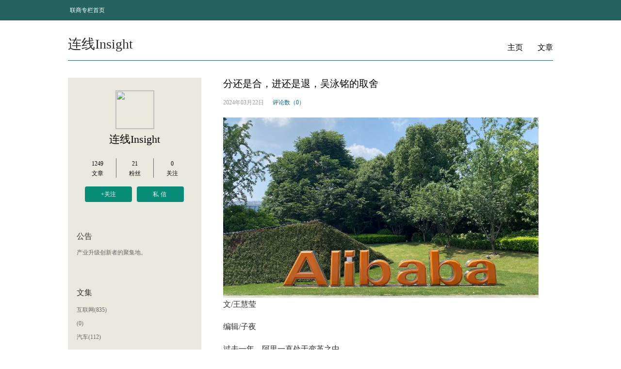

--- FILE ---
content_type: text/html; charset=utf-8
request_url: http://blog.linkshop.com/u/13661704017/532173.html
body_size: 34971
content:

<!DOCTYPE html PUBLIC "-//W3C//DTD XHTML 1.0 Transitional//EN" "http://www.w3.org/TR/xhtml1/DTD/xhtml1-transitional.dtd">
<html xmlns="http://www.w3.org/1999/xhtml">
<head>
    <title>连线Insight：分还是合，进还是退，吴泳铭的取舍_联商专栏</title>
    <meta name="description" content="文/王慧莹编辑/子夜过去一年，阿里一直处于变革之中。去年3月，时任阿里巴巴集团董事会主席兼首席执行官的张勇发布全员信，宣布阿里启动“1+6+N”组织变革。当时阿里最重要的变化在于“分拆”，以此让阿里变“小”。彼时，多项业务和集团拥有更大的自主权，肩负着独立上市的重任。而去年9月，蔡崇信和吴泳铭正式接任阿里巴巴集团董事会主席和CEO，同时由吴泳铭兼任阿里云董事长与CEO。高管的变动，也影响了阿里的整体走向。阿里巴巴CEO吴泳铭，图源阿里巴巴官网这一年里，阿里在变，开始有分有合。一方面，阿里已经宣布不再推进云智能集团.." />
    <meta name="keywords" content="阿里巴巴,联商专栏,零售独家观点" />
    
    <meta http-equiv="mobile-agent" content="format=xhtml;url=http://m.linkshop.com/blog/show.aspx?id=532173&from=web" />

    <link rel="stylesheet" type="text/css" href="/css20140623/main.css?t=202009061000" />
    
    <script type="text/javascript" src="http://www.linkshop.com/club/loginchk.aspx?f=pop"></script>
    <script type="text/javascript" src="/javascript/jquery.js"></script>
    <script type="text/javascript" src="/javascript/common.js"></script>
    <script type="text/javascript" src="/javascript/blogObject.js?t=201608181830"></script>
    <script src="http://www.linkshop.com/js/lsIframeCross.js" charset="utf-8" type="text/javascript"></script>
    
    <style type="text/css">
       .footer hr{ display:none;}
    </style>
    <script type="text/javascript">
        var adplace = 'g';
    </script>
</head>
<body>
    <!--level 1 nav start-->
	<div class="web_nav" id="header">
        <div class="web_nav_main width">
               <div class="web_nav_L fL">
                    <a href="http://www.linkshop.com/column/" title="联商专栏首页">联商专栏首页</a>
               </div>
               <div class="web_nav_L personal_nav_L fR" id="loginInfo">
               </div>
               <script type="text/javascript">
                   (function () {
                       if (login_uname == "") {
                           $("#loginInfo").html("<a href=\"javascript:lsCommon.quickLogin()\" class=\"a1\">登录</a>　|　<a href=\"http://www.linkshop.com/club/reg.shtml?comeurl=" + window.location.toString() + "\" class=\"a1\">注册</a>");
                       }
                       else {
                           //$("#loginInfo").html("欢迎您，<a href=\"http://www.linkshop.com/club/useradmin.aspx\">" + login_netname + "</a>　|　<a href=\"/club/logout.aspx?home=1\">退出</a>");

                           $("#loginInfo").html("<a href=\"/manage/ua_writer.aspx\">写文章</a> <a href=\"/u/13661704017/\">" + login_netname + "</a>　<a href=\"/manage/ua_blogSets.aspx\">专栏设置</a>　<a href=\"http://www.linkshop.com/club/logout.aspx?home=1\">退出</a>");

                       }
                   })();
                  </script>
        </div>
	</div>
    <!--level 1 nav end-->
    <div class="percontainer">
    
    <div class="personal_title_group bottom_line_4 clear_more">
        <h1 class="personal_title fL">连线Insight</h1>
        <div class="personal_title fR">
            <a href="/u/13661704017/">主页</a>
            <a href="/ublogs.aspx?folder=13661704017">文章</a>
        </div>
    </div>
    <div class="percontext_L fL">
    	<div class="person_info_group">
        	<a class="perinfo_icon border_line_2" href="/u/13661704017/">
            	<img src="http://www.linkshop.com/club/uploadFiles/myphoto/2024/i725142155.jpg" />
            </a>
            <a href="/u/13661704017/" class="perinfo_name">连线Insight</a>
            <div class="perinfo_data clear_more">
            	<a class="fL" href="/ublogs.aspx?folder=13661704017">
                	<span>1249</span>
                    <span>文章</span>
                </a>
                <a class="line2_rl fL" href="http://www.linkshop.com/club/twiterlist.aspx?f=fan&u=13661704017" target="_blank">
                	<span>21</span>
                    <span>粉丝</span>
                </a>
                <a class="fL" href="http://www.linkshop.com/club/twiterlist.aspx?f=look&u=13661704017" target="_blank">
                	<span>0</span>
                    <span>关注</span>
                </a>
            </div>
            <div class="per_link clear_more">
            	<a class="add_guanzhu fL" href="javascript:;" dataType="guanzhu" dataValue="13661704017" status="0">+关注</a>
                <a class="add_sixin fL" href="http://www.linkshop.com/club/usersms.aspx?action=send&touser=13661704017" target="_blank">私信</a>
            </div>
            <div class="per_detail">
            	<h3>公告</h3>
                <div class="per_published gray">
                   产业升级创新者的聚集地。
                </div>
            </div>
            <div class="per_detail">
            	<h3>文集</h3>
                
                      <a class="per_collected gray ellipsis" href="/ublogs.aspx?folder=13661704017&categoryId=14516">互联网(835)</a>
                   
                      <a class="per_collected gray ellipsis" href="/ublogs.aspx?folder=13661704017&categoryId=14654">(0)</a>
                   
                      <a class="per_collected gray ellipsis" href="/ublogs.aspx?folder=13661704017&categoryId=14655">汽车(112)</a>
                   
            </div>
            <div class="per_detail per_count_gruop">
            	<h3 class="smoke_gray">统计</h3>
                 <p class="per_detail_count per_count gray">今日访问：22429</p>
                <p class="per_detail_count per_total gray">总访问量：22814376</p>
            </div>
        </div>
    </div>
    <div class="percontext_R fR">
    
    <script type="text/javascript">
        try {
            if (navigator.userAgent.match(/Android/i) || (navigator.userAgent.match(/iPhone/i)) || (navigator.userAgent.match(/iPod/i))
            //|| (navigator.userAgent.match(/iPad/i))

           ) {
                window.location = 'http://m.linkshop.com/blog/show.aspx?id=532173&from=web';
            }
        }
        catch (e) {

        }
        window.onload = function () {
            var rs = parseInt(5 * Math.random());
            var see = document.getElementById("hidval").value;
            var sum = parseInt(rs) + parseInt(see);
            //document.getElementById("asum").innerHTML = "浏览数（" + sum + "）";
        } 
    </script>
    <style>
        #addMoney
        {
            position: absolute;
            top: 20px;
            left: 42px;
            font-size: 12px;
            width: 80px;
            height: 20px;
            line-height: 20px;
            background-color: #7784c1;
            color: #ffffff;
            text-align: center;
            font-family: "MicroSoft YaHei" , "微软雅黑";
            z-index: 100;
        }
    </style>
    <div oncontextmenu="window.event.returnValue=false" onselectstart="return false"
        onpaste="return false" oncopy="return false;" oncut="return false;">
        <div class="per_aticle">
            <h1>
                分还是合，进还是退，吴泳铭的取舍</h1>
        </div>
        <div class="per_aticle_parameter clear_more">
            <p class="per_aticle_time gray2 fL">
                2024年03月22日</p>
            <input type="hidden" id="hidval" value="5775" />
                 
            
            <a class="per_aticle_a blue fL" href="javascript:gotoCmt();">评论数（0）</a>
            
            <!--a class="per_aticle_a blue fL" href="#">分享数（456）</a-->
        </div>
        <div class="per_aticle_context">
            <figure class="image" data-img-size-val="840,480"><img src="https://img.36krcdn.com/hsossms/20240322/v2_50fd2bd0aa864da5b8652af0fa0e7b50@5040854_oswg230820oswg840oswg480_img_jpg?x-oss-process=image/format,jpg/interlace,1"/></figure><p>文/王慧莹&nbsp;</p><p>编辑/子夜&nbsp;</p><p>过去一年，阿里一直处于变革之中。</p><p>去年3月，时任阿里巴巴集团董事会主席兼首席执行官的张勇发布全员信，宣布阿里启动“1+6+N”组织变革。</p><p><strong>当时阿里最重要的变化在于“分拆”，以此让阿里变“小”。</strong>彼时，多项业务和集团拥有更大的自主权，肩负着独立上市的重任。</p><p>而去年9月，蔡崇信和吴泳铭正式接任阿里巴巴集团董事会主席和CEO，同时由吴泳铭兼任阿里云董事长与CEO。</p><p><strong>高管的变动，也影响了阿里的整体走向。</strong></p><p><figure class="image" data-img-size-val="696,460"><img src="https://img.36krcdn.com/hsossms/20240322/v2_8fa81eb872874456b329df9ec51e81e7@5040854_oswg197693oswg696oswg460_img_000?x-oss-process=image/format,jpg/interlace,1"/></figure></p><p>阿里巴巴CEO吴泳铭，图源阿里巴巴官网&nbsp;</p><p>这一年里，阿里在变，开始有分有合。一方面，阿里已经宣布不再推进云智能集团的完全分拆、盒马的首次公开募股计划也已暂停、去年10月提交上市申请的菜鸟集团仍在等待更好的上市时机；另一方面，阿里CEO吴泳铭掌管淘天集团和云智能集团，形成两大核心，驱动增长。</p><p><strong>阿里最终怎么分，如今还没有定论，但分分合合之间，再次验证了蔡崇信说的那句——唯一不变的是变化。</strong></p><p>分合之余，阿里的各大集团都在按序进行相应的人士调整。目前，阿里旗下有淘天集团、阿里国际数字商业集团、云智能集团、菜鸟集团、本地生活集团、大文娱集团，权力交接之下，各集团新任管理层大部分都是80后。</p><p><strong>一切都在意料之中，从上任CEO以来，吴泳铭就坚持“管理团队年轻化”。当然，相比组织和管理层的变动，集团业务的表现才是推动阿里这艘大船向前高速行驶的“燃料”。</strong></p><p>去年11月拼多多市值一度超越阿里，阿里作为过去中国电商市场的龙头玩家，已然到了关键的破局时刻。资本和市场都在等待新一代管理者能给出什么答案。</p><p>去年6月，阿里“十八罗汉”之一吴泳铭接任阿里CEO，阿里也正式进入吴泳铭时代。一代CEO有一代CEO的选择和思考，外界都在好奇，这一年，这位CEO在想什么？</p><p>这很难回答。从结果来看，阿里的管理层正变得年轻，阿里各集团也进入新的分合阶段。<strong>或许吴泳铭的思路在于培养一个更年轻的管理团队，并打造一个“核心收紧、非核心减负”的阿里。</strong></p><h2><strong>1、管理层还在调整，吴泳铭在想什么？</strong></h2><p><strong>过去一个月，阿里的两个重要业务迎来管理层巨变。</strong></p><p>3月初，阿里宣布本地生活集团董事长兼饿了么CEO 俞永福将于3月31日卸任他在本地生活集团的管理职务，高德和饿了么分设董事长；</p><p>3月18日，阿里新零售业务盒马离开陪伴自己9年的创始人侯毅，原盒马CFO严筱磊兼任盒马CEO，未来侯毅将作为盒马首席荣誉顾问，为盒马的发展提供指导；</p><p>这两场权力的交接来得很突然，实则都是酝酿已久。<strong>本质上，几大业务权力交接的背后，透露着阿里最高权力中心的思考——盈利和聚焦。</strong></p><p><figure class="image" data-img-size-val="1080,720"><img src="https://img.36krcdn.com/hsossms/20240322/v2_b7e047348d844cf7b2838e1476496b81@5040854_oswg31956oswg1080oswg720_img_000?x-oss-process=image/format,jpg/interlace,1"/></figure></p><p>首当其冲的是盒马。作为阿里新零售的代表，盒马从成立以来便引领着中国零售行业的创新。这些年，盒马在侯毅的带领下开辟了盒马鲜生、盒马MINI、盒马里、盒马小站、盒马菜市、盒马Pick&#39;n Go多个业态。</p><p><strong>侯毅被行业看作是最能折腾的零售老兵，盒马也在一次次折腾中直面经营压力。</strong></p><p>创业至今，阿里为盒马至少投入了百亿元，但盒马尚未实现全年整体盈利。</p><p>现如今，阿里一直在改革、聚焦，近期关于盒马的未来传闻有很多，尽管阿里已经否认盒马相关出售计划，作为阿里眼中的“非核心聚焦业务”“实体零售相关业务”，盒马的未来依旧扑朔迷离。</p><p><strong>另一个本地生活集团的变化释放出的信号则更多。</strong>素有阿里“整合大师”“救火队长”之称的俞永福退居业务一线，是在本地生活业绩好转的背景下。</p><p>阿里2024财年第三季度业绩显示，饿了么亏损同比持续大幅收窄，带动本地生活集团经调整 EBITA（经营损益）加速收窄至 20.68 亿元人民币。对比去年同期来看，亏损自29.23 亿元继续收窄三成，超出市场预期；同时，本地生活集团订单同比增长超过20%，年度活跃消费者环比持续增长、超过3.9亿。</p><p>这预示着，饿了么-到家、高德-到目的双轮驱动战略后，本地生活初级阶段的任务已经完成。但阿里对本地生活的期待更高，本地生活必须以各种方式尽快实现盈利。给高德和饿了么各自分设董事长，让两者都更聚焦，以自身的经营效率和质量为目标，是阿里管理层的思考。</p><p><strong>除了想让业务上更聚焦，换下70后的俞永福、60后的侯毅，阿里权力交接最大的变化在于管理团队正在变得年轻。</strong></p><p><figure class="image" data-img-size-val="1080,771"><img src="https://img.36krcdn.com/hsossms/20240322/v2_522661f2421f49aaaeffe494cc4d263d@5040854_oswg51148oswg1080oswg771_img_000?x-oss-process=image/format,jpg/interlace,1"/></figure></p><p>这是吴泳铭上任后强调最多的关键词之一。早在上任之初，吴泳铭就曾在全员信中提及组织架构年轻化的策略，表示“4年内，要让85后、90后作为主力管理者刷新业务管理团队”。</p><p>拉长时间线来看，吴泳铭针对最核心业务淘天集团的调整，也在不断印证这一战略。</p><p>去年12月，在兼任淘天集团CEO48小时后，吴泳铭就向淘天集团挥去了指挥棒。&nbsp;彼时，淘天集集团6位年轻管理者被任命分别带领淘天集团各关键业务，直接向吴泳铭汇报。</p><p>具体而言，吴嘉带领用户平台事业部与阿里妈妈事业部；饿了么首席运营官谌伟业调任淘宝，负责淘宝事业部、淘天商家平台部、淘天客户满意部；活跃在淘天业务一线的刘博将接手天猫事业部；汪庭祥带领服饰发展部；原直营业务负责人刘一曼负责M2C事业部；程道放带领淘宝直播及内容事业部，负责推进淘宝内容化建设与创新。</p><p><strong>这6人几乎全是80后，其中还有两名85后，均从一线实践中进入管理层，且都曾做出年轻人喜爱的业务。此外，吴泳铭在给淘天集团的全员信中还对淘天提出了新要求：正视现状，重新创业。</strong></p><p>如今，本地生活集团、盒马也都把指挥棒交到了80后手中。正如管理教父吉姆·柯林斯在《基业长青》中说过，当外部环境发生变化时，企业要善于接纳新事物，要有感知新事物发现新机遇的敏感。而年轻人正是最具创新力的一代。</p><p><strong>距离阿里史上最大的“1+6+N”改革已经过去了一年，25岁的阿里却还在变，以吴泳铭为代表的管理层在为阿里找一条最合适的破局之路。</strong></p><h2><strong>2、分还是合，什么是最适合阿里发展的路线？</strong></h2><p><strong>吴泳铭上任9个月，似乎始终在带领阿里在思考一个问题，各个集团是分是合，亦或者说该怎么分，怎么合。</strong></p><p>去年3月，时任阿里巴巴CEO的张勇宣布“1+6+N”分拆计划，成为阿里成立24年来最大的组织结构变革。</p><p>张勇对阿里的拆分很彻底。按照原计划，阿里将从一家公司走向多家公司，各业务集团财务独立，具备条件的业务集团和业务公司，都可以独立融资和独立上市。</p><p>去年5月18日晚，阿里巴巴集团2023财年Q4及全年财报宣布，阿里云将从阿里巴巴集团完全分拆独立走向上市，菜鸟、盒马启动上市计划，阿里国际数字商业集团启动外部融资。</p><p><strong>四个月后，吴泳铭接过张勇的指挥棒，走到台前，阿里业务再次变阵，有些业务甚至走上了截然不同的道路。</strong></p><p>最具代表性的是阿里云和盒马、菜鸟等欲独立上市的业务。</p><p>张勇在解释阿里云分拆原因时提到，鉴于云智能集团与阿里大多数消费互联网业务有巨大差异性，因此集团计划将在未来12个月将云智能集团完全分拆并完成上市。</p><p>但去年11月，阿里便宣布停止阿里云分拆的动作。“阿里巴巴集团将在阿里云战略方向上保持长期坚决的投入，同时云智能集团仍会继续保持独立公司运作方式，采取董事会授权的CEO负责制。”吴泳铭在阿里2024年Q2财报会上表示。</p><p>首先要明确的是，上任CEO后，阿里的权力逐渐向吴泳铭集中。2023年9月，吴泳铭正式接任阿里巴巴集团CEO；2023年9月，他接任阿里云董事长与CEO；到了2023年12月，吴泳铭又接任淘天集团CEO。</p><p><strong>至此，吴泳铭一人身兼三职。阿里巴巴董事长蔡崇信在全员信称这有助于以技术创新引领淘天变革，确保集团聚焦核心战略电商和云，形成统一指挥和高强度持续投入。</strong></p><p>早在接任阿里云CEO时，吴泳铭明确阿里的两大战略决心——用户为先、AI驱动。前者是淘天的主题，后者是阿里云的新使命。彼时，吴泳铭围绕电商和云释放了战略融合的信号，更为阿里云的“合”做了铺垫，也几乎推翻了阿里此前“分”的思路，阿里又似乎回到了分拆前的原点。</p><p><strong>除了云和电商的融合，原本计划谋求独立上市的盒马和菜鸟也在吴泳铭聚焦的思路下有了新变化。</strong></p><p>根据去年5月的阿里财报，阿里已批准启动菜鸟集团上市计划，预计在未来12到18个月内完成，批准盒马启动上市流程，预计将在未来6到12个月内完成。</p><p>按这个时间表，盒马被看作是阿里启动分拆改革后的首个独立上市子公司。</p><p><figure class="image" data-img-size-val="1080,810"><img src="https://img.36krcdn.com/hsossms/20240322/v2_19c7721307e14a32a4cb4d791ab4de0e@5040854_oswg106972oswg1080oswg810_img_000?x-oss-process=image/format,jpg/interlace,1"/></figure></p><p>图源盒马微信公众号</p><p>去年4月，彭博消息称盒马已经开始为冲刺港股IPO做筹备工作，准备明年在香港上市；到了阿里人事变动集中的9月，盒马搁置IPO的消息传出；直到11月，阿里在2024财年第二季度财报中首次宣布盒马募股计划暂缓。</p><p><strong>另一边，菜鸟的上市计划比预期的要慢。</strong></p><p>去年9月26日，菜鸟向港交所提交招股书申请，成为阿里拆分改革后，首个正式进入IPO进程的业务集团，但至今迟迟未下表。</p><p>今年2月，蔡崇信接受采访时表示，目前市场表现欠佳，菜鸟希望等待更好的上市时机。</p><p>“去年阿里宣布重组，目标是希望体现每个业务的内在价值，但当时也明确交易是否推进、如何推进取决于市场条件……阿里现在战略的聚焦点是推动集团内不同业务之间的协同效应……推动协同效应的实现，这是价值最大化的方法。还会继续考虑不同业务的单独融资，但是不会操之过急。”阿里管理层在2024年第三财季财报会上强调。</p><p>但菜鸟没有停止扩张的脚步。今年2月开始，菜鸟速递在全国范围内启动大规模招聘，率先打响“抢人战”；菜鸟物流科技近期与B2B跨境贸易分销渠道商Spotter签署合作协议，开拓海外市场……</p><p><strong>一年的兜兜转转，阿里似乎并没有在上任管理层的预设轨道上发展。但可以确定的是，尽管路径不同，每一任管理层都在摸索前进，但目标是一致的，为一个更具战斗力的阿里。</strong></p><h2><strong>3、进还是退，什么该押注什么该放弃？</strong></h2><p>商场如战场。阿里身处的互联网江湖更加残酷，稍有不慎就会一步错步步错。<strong>如果说业务的分与合是战前热身的“排兵布阵”，那懂取舍、知进退便是战场上的“孙子兵法”。</strong></p><p>随着吴泳铭相继接管阿里业务，阿里新的战略方向也逐渐清晰。新管理之下，阿里一个突出变化在于“核心收紧、非核心减负”。</p><p>早在吴泳铭刚上任时，就明确了阿里“用户为先、AI驱动”两大重心。到2023年11月阿里财报业绩电话会上，吴泳铭再度将阿里面向未来十年的重要优先级提炼为三个方向：技术驱动的互联网平台业务，AI驱动的科技业务，全球化的商业网络。</p><p>再结合吴泳铭接管的集团来看，淘天和阿里云是阿里2024年毋庸置疑的主线。CEO亲自带队的板块，这是必须要押注的方向。</p><p><strong>电商作为阿里多年的核心业务，被放在更优先的位置上。</strong>尤其是当下的电商环境中，随着拼多多、抖音、快手等平台劲敌环伺，淘天的优势不再明显，阿里需要调动一切资源为电商赋能。</p><p><figure class="image" data-img-size-val="1080,720"><img src="https://img.36krcdn.com/hsossms/20240322/v2_e754e878d76949b5aa0c03320038ce51@5040854_oswg72498oswg1080oswg720_img_000?x-oss-process=image/format,jpg/interlace,1"/></figure></p><p>今年初，阿里管理层在内部明确表示，“我们不需要新的方向，或者是新的商业模式。阿里曾经在淘宝押注了太多的新方向，反而导致在电商基本需求层面的投入度和关注度远远不足。”</p><p>2024财年第三季度报发布后，吴泳铭提到，“重振淘天集团是阿里巴巴集团的最高优先级任务之一，未来一年，我们将在改善用户核心体验上加大投入，以支持淘天集团重拾增长及稳固市场领导地位。”</p><p><strong>具体动作上，过去一年，低价是电商主旋律，淘天也采取了低价策略；去年12月，淘宝宣布支持“仅退款”，无疑是对消费者用户体验的利好。</strong></p><p>此外，今年2月，淘天成立了直播电商公司，要为有意入淘开播的明星、KOL等提供全托管运营服务；几乎同一时间，淘特被爆出淡出历史舞台，淘天表示，淘特业务会继续发展，同时增加手淘的全量供给来服务淘特原有市场用户。</p><p>更重要的是，吴泳铭对淘天和阿里云“两手抓”，云的赋能，有助于以技术创新引领淘天的变革。<strong>如此一来，云和淘天的管理路径大幅缩短，核心资源和业务也将进一步协同，确保集团对两大核心的长期专注力和高强度投入。</strong></p><p>另一个核心业务阿里云，承载阿里更多的期待。对于当下的阿里云而言，发展重点不再是一味追求收入，而是追求利润。</p><p>去年11月，吴泳铭为阿里云定调，表示阿里云将坚持“AI驱动、公共云优先”，以AI+云计算双轮驱动发展。</p><p><figure class="image" data-img-size-val="1080,641"><img src="https://img.36krcdn.com/hsossms/20240322/v2_b6ed95552cb74674bf4bb44394dbea45@5040854_oswg147812oswg1080oswg641_img_000?x-oss-process=image/format,jpg/interlace,1"/></figure></p><p>“坚持公共云优先，能够让我们在未来收获规模效应和技术红利。”吴泳铭如此说道。</p><p>不仅在阿里云产品和模式上做了取舍，吴泳铭还对管理团队进行大刀阔斧的改革。</p><p>去年11月，阿里云进行了全面组织架构调整，成立了公共云业务事业部、混合云业务事业部、基础设施事业部三大事业部，全面发力标准化程度更高的公共云，鼓励政企客户优先使用公共云，减少项目制软硬件订单销售。</p><p>值得一提的是，吴泳铭还公布了阿里第一批“AI驱动”的创新业务——1688，闲鱼，钉钉，夸克。在阿里看来，这些产品能抓住更多年轻用户，有独特定位的产品和市场空间。阿里将其作为独立子公司运营，业务上将打破以往在集团内的定位限制，并以3—5年为周期持续投入。</p><p>电商+云的核心业务已经明确，吴泳铭还带领集团给阿里减负，这些指向的便是非核心业务。当一些业务开始拖累阿里整体业绩时，适当是最合适的做法。</p><p>最明显的减负体现在线下零售上。<strong>众所周知，线下零售是个重资产生意，开店、营业、供应链每一环节都离不开重金投入，如果长期亏损，便会拖累投资者。</strong></p><p><figure class="image" data-img-size-val="3500,2333"><img src="https://img.36krcdn.com/hsossms/20240322/v2_868abe4d5a3a4ca58459ff202d25d882@5040854_oswg1840456oswg3500oswg2333_img_jpg?x-oss-process=image/format,jpg/interlace,1"/></figure></p><p>阿里巴巴2024财年第三季度财报显示，包含高鑫零售、银泰、盒马等业务的“所有其他”营收470.23亿元，同比下降7%，经调整EBITA同比下降87%。财报中还特意提到高鑫零售，称营收下降是“供应链业务规模缩小及客单价减少导致的高鑫零售收入下降所致”。</p><p>阿里强调，如果四季度剔除高鑫零售、盒马及银泰这类有实体零售运营的业务，阿里不管是收入还是经调整 EBITA 率都会有更好的表现 —— 剔除后，集团总收入增长约8%，经调整 EBITA 率也会比现在高约4%至约24%。</p><p>之后，阿里巴巴集团董事长蔡崇信2024年2月也在财报会议上回应了阿里退出实体零售的传闻：“目前阿里的资产负债表上依然有一些传统的实体零售业务，他们不是核心的聚焦业务，阿里退出也是合理的。但考虑到当前的市场情况，退出可能需要时间去实现。”</p><p>过去一年，吴泳铭一度被看作是最适合阿里当下处境的人，他见证了阿里的诞生，有产品和投资经验。在吴泳铭的思考下，他带领阿里重新理顺组织架构，对业务做出新的取舍，调整出阿里的核心与非核心业务。诸多变化下，这看起来是一场疾风骤雨式的改革，但改革不是一蹴而就，需要时间和耐心。</p><p><strong>唯一不变的是，阿里要做一家面向未来的公司，就要持续在变化中寻找突围的机会。</strong></p><p>（本文头图源于阿里巴巴官网。）&nbsp;</p><p><br/></p>
        </div>
        <div class="authorization">
            <p class="gray">
                文章为作者独立观点，不代表联商专栏立场。</p>
            <p class="gray">
                联商专栏原创文章由作者授权发表，转载须经作者同意，并同时注明来源：联商专栏+连线Insight。</p>
        </div>
        <div>
            <div class="rel"><span>上一篇：</span><a href="/u/13661704017/531965.html" target="_blank">完美日记式微，逸仙电商转型艰难</a></div><div class="rel"><span>下一篇：</span><a href="/u/13661704017/532661.html" target="_blank">转战港股背后，“不缺钱”的毛戈平还缺什么？</a></div>
        </div>
       <div class="bdsharebuttonbox fR" data-tag="share_1" style="display: none;">
            <a class="bds_qzone" id="qzone">
            </a><a class="bds_tsina" id="tsina"></a><a class="bds_weixin" data-cmd="weixin">
            </a>
            <!--a class="bds_count" data-cmd="count"></a-->
        </div>
        <div class="clear_more">
        </div>
        <div class="per_zan_group per_link fR" style="position: relative; height: 50px; padding-top: 10px;">
            <a class="add_guanzhu fL" href="javascript:blogObject.zan(532173,{fun:zanComplete,e:$('#zanSet_532173')});"
                id="zanSet_532173" hadzan="0" datatype="zan" datavalue="0">
                赞(0)</a> <a class="add_sixin fL"
                    id="shareBtn" href="javascript:;">分享</a>
        </div>
    </div>
    <a href="cmt"></a>
    <iframe src="/comment.aspx?bid=1179645" width="680" height="300" id="linkshopCommentIframe"
        frameborder="0" scrolling="no"></iframe>
    <script type="text/javascript">
            window._bd_share_config = {
                "common":
                {
                    "bdSnsKey": { "tsina": "2624267853", "wbUid": "1659791311", "tqq": "203925" },
                    "bdText": "分还是合，进还是退，吴泳铭的取舍(@联商网 )",
                    "bdMini": "3",
                    "bdPic": "",
                    "bdStyle": "0",
                    "bdSize": "24"
                },
                "share": {}
            };
            with (document) 0[(getElementsByTagName('head')[0] || body).appendChild(createElement('script')).src = 'http://bdimg.share.baidu.com/static/api/js/share.js?cdnversion=' + ~(-new Date() / 36e5)];
           var qzone = 'http://sns.qzone.qq.com/cgi-bin/qzshare/cgi_qzshare_onekey?url={url}&title={title}';
         var tsina = 'http://service.weibo.com/share/share.php?url={url}&title={title}&searchPic=false';
       $(document).ready(function () {
           $("#tsina").on("click", function () {
               window.open(replaceAPI(tsina));
           })
           $("#qzone").on("click", function () {
               window.open(replaceAPI(qzone));
           })

       });
       function replaceAPI(api) {
           api = api.replace('{url}', window.location.href);
           api = api.replace('{title}', document.title);

           return api;
       }
            var hd=null;
            var IsClose=true;
            $("#shareBtn").click(function(){
                 $("div[data-tag=\"share_1\"]").fadeIn(0);
                 hd=setInterval("checkShareWin()",1000);
            });


            $("div[data-tag=\"share_1\"]").hover(
             function(){
               IsClose=false;
             },
             function(){
               IsClose=true;
             });
            function checkShareWin()
            {
                if(IsClose)
                {
                  $("div[data-tag=\"share_1\"]").fadeOut(0);
                  clearInterval(hd);
                }
            }
           function zanComplete() {
                var zanLabel = arguments[0];
                if ($("#addMoney").length == 0) {
                  zanLabel.after("<div id=\"addMoney\">+1个金币</div>");
                }
                $("#addMoney").animate({ opacity: 0.0, top: "-20px" }, 1000, "", function () { $("#addMoney").remove(); });
           } 
           function gotoCmt()
           {
               var pos=$("#linkshopCommentIframe").position();

               $("html,body").animate({ scrollTop: pos.top }, 1000, "", function () {   });

           }
    </script>

    </div>
    
    </div>
    <!--footer start-->
	<div class="footer clear">
			<div class="admin center clear_more">
				<span class="fL">
					管理员：<a href="http://www.linkshop.com/club/userinfo.aspx?u=17857056086" target="_blank">X.W.</a>
				</span> 
				<span class="fR">
					频道官方QQ：<a href="http://wpa.qq.com/msgrd?v=3&uin=2774698110&site=qq&menu=yes" target="_blank">2774698110</a>
				</span>
			</div>
			<script type="text/javascript" src="http://static.linkshop.cn/js/sitestat.js"></script>  
<table width="100%" cellpadding="0" cellspacing="0" align="center">  
	<tr height=20>
		<td><hr color="#dddddd" size="1">
		</td> 
	</tr>
</table>
<table width="450" border="0" align="center">
	<tr align="center">
		<td>  
			<a target=_blank href="http://www.linkshop.com/intro/about.shtml" class="navi">关于我们</a>
		</td>
		<td>
			<a target=_blank href="http://www.linkshop.com/intro/service/index.shtml" class="navi">会员服务</a>
		</td>
		<td>
			<a target=_blank href="http://www.linkshop.com/intro/service/adv.shtml" class="navi">广告服务</a></td>
	</tr>
</table>
<table width="700" align="center" class="t4">
	<tr>
		<td align="center">联商网电话:0571-87015503 &nbsp;传真:0571-87015503-813&nbsp;
			Email:webmaster<font color=blue>@</font>linkshop.com &nbsp;
	 
		  <br /> <a href="https://beian.miit.gov.cn/" target="_blank">浙B2-20070104</a> &nbsp; 版权所有 &copy;2001-2019 
		</td>
	</tr>
</table>
		</div>
        <a class="gotop" href="javascript:blogObject.gotop();" status="0"></a>
    <!--footer end-->
    <script type="text/javascript">
        $("a[dataType=\"guanzhu\"]").click(function () {
            if ($(this).attr("status") == "0") {
                blogObject.guanzhuUser($(this).attr("dataValue"));
            }
            else {
                blogObject.cancelGuanzhuUser($(this).attr("dataValue"));
            }
        });

        $(window).scroll(function () {

            var offw = $(document).innerHeight() - $(window).innerHeight() - $(window).scrollTop();
            if ($(window).scrollTop() > 0) {
                var offsetHeight = 200 - offw;
                $(".gotop").css("bottom", ((offsetHeight > 0 ? offsetHeight : 0) + 80) + "px");
                if ($(".gotop").attr("status") == "0") {
                    $(".gotop").fadeIn("slow");
                    $(".gotop").attr("status", "1");
                }
            }
            else {
                if ($(".gotop").attr("status") == "1") {
                    $(".gotop").fadeOut("slow");
                    $(".gotop").attr("status", "0");
                }
            }
        });
    </script>
</body>
</html>


--- FILE ---
content_type: text/html; charset=utf-8
request_url: http://blog.linkshop.com/comment.aspx?bid=1179645
body_size: 2374
content:

<!DOCTYPE html PUBLIC "-//W3C//DTD XHTML 1.0 Transitional//EN" "http://www.w3.org/TR/xhtml1/DTD/xhtml1-transitional.dtd">
<html>
<head>
    <title>专栏评论_联商专栏</title>
	<meta content="text/html; charset=utf-8" http-equiv="Content-Type">
    <link rel="stylesheet" type="text/css" href="/css20140623/main.css?t=2014100916">
	 <script language="javascript" src="http://www.linkshop.com/club/loginchk.aspx?f=pop"></script>
<script src="/javascript/jquery.js" type="text/javascript"></script>
<script src="/javascript/blogObject.js?t=202011160905" type="text/javascript"></script>
<script src="/javascript/common.js" type="text/javascript"></script>
<script type="text/javascript">
    /*var login_uname = "";
    var login_netname = "";
    var login_face = "";*/
    var adplace = 'g';
    function logout() {
        window.location = "http://www.linkshop.com//club/logout.aspx?home=1";
    }
</script>
    <script type='text/javascript' src='http://www.linkshop.cn/js/xd.js'></script>
</head>
<body>
        <input type="hidden" id="blogRootId" name="blogRootId" value="1179645" />
        <div class="per_pl clear_more">
        	<img class="per_pl_icon fL" src="/images/ico_default.gif" id="MyFace" />
            <form class="per_pl_form fL" onsubmit="return false;">
            	<textarea class="border_line_3 fL" id="content" defaultValue="不吐不快？把你的想法发上来">不吐不快？把你的想法发上来</textarea>
                <a href="javascript:;" class="per_pl_btn border_line_3 fL" id="submitBtn">评论</a>
            </form>
        </div>
        <div class="clear_more cmtTitleBorder">
        	<h3 class="blue2 fL">共<span id="cmtNum" dataValue="0">0</span>条评论</h3>
        </div>
        <div id="commentList">
            
        </div>
        <!--分页 start -->
        <div class="page clear_more" id="pageContent">
             
        </div>
        <!--分页 end -->
        <script type="text/javascript">
            if (login_face != "") {
                $("#MyFace").attr("src", login_face);
            }
            blogObject.IframeId = "linkshopCommentIframe";
            $("#submitBtn").click(function () {
                blogObject.submitComment();
            });
            blogObject.commentList(1);
        </script>
</body>
</html>

--- FILE ---
content_type: application/x-javascript
request_url: http://blog.linkshop.com/javascript/blogObject.js?t=201608181830
body_size: 57273
content:
var domainUrl = "";
var url = window.location.toString();

if (url.match(/^http\:\/\/[a-zA-Z0-9]+\.linkshop\.com\.cn/ig) != null) {
    domainUrl = "http://www.linkshop.com.cn";
}
else if (url.match(/^http\:\/\/new\.linkshop\.cn/ig) != null) {
    domainUrl = "http://new.linkshop.cn";
}
else if (url.match(/^http\:\/\/[a-zA-Z0-9]+\.linkshop\.cn/ig) != null) {
    domainUrl = "http://www.linkshop.cn";
}
else if (url.match(/^http\:\/\/[a-zA-Z0-9]+\.linkshop\.com/ig) != null) {
    domainUrl = "http://www.linkshop.com";
}
else {
    domainUrl = "http://www.linkshop.com.cn";
}
var blogObject = {};
blogObject.gotop = function () {
    $("html,body").animate({ scrollTop: 0 }, 50, "", function () { });
}
blogObject.loginWin = function () {
    callback({ action: "quickLogin", domainUrl: "http://www.linkshop.com.cn" });
}
blogObject.quickLogin = function () {
    var json = {
        'action': 'quickLogin',
        'domainUrl': domainUrl
    };
    XD.sendMessage(parent, json);

}

blogObject.msgBox = function () {
    var bbspath = "http://www.linkshop.com.cn/club/";

    if (window.location.toString().indexOf("http://blog.linkshop.com.cn") != -1)
        bbspath = "http://www.linkshop.com.cn/club/";
    else {
        bbspath = "http://www.linkshop.cn/club/";
    }
    if (jQuery("#mylinkshop").length > 0) {
        var pos = jQuery("#mylinkshop").position();
        var msg = "";
        if (typeof (login_newsms) != "undefined" && login_newsms != "0")
            msg += "" + login_newsms + "条新消息，<a onclick=\"window.open('" + bbspath + "usersms.aspx?action=inbox','inbox','width=700,height=450');return false;\" href='javascript:'>查看我的收件箱</a><br>";

        if (typeof (login_inviteuser) != "undefined" && login_inviteuser != "0")
            msg += "" + login_inviteuser + "位新粉丝，<a href=" + bbspath + "twiterlist.aspx?f=fan&u=" + login_uname + " target=_blank>查看关注我的人</a><br>";

        if (typeof (login_newbbs) != "undefined" && login_newbbs != "0")
            msg += "" + login_newbbs + "条新跟帖，<a href=" + bbspath + "ls_userbbs.aspx target=_blank>查看我的帖子</a><br>";

        if (typeof (login_newtwiter) != "undefined" && login_newtwiter != "0")
            msg += "" + login_newtwiter + "条新评论，<a href=" + bbspath + "twiteruser.aspx?u=" + login_uname + ">查看我的新鲜事</a><br>";

        if (typeof (login_newblogtopic) != "undefined" && login_newblogtopic != "")
            msg += "<a href=" + bbspath + "/" + login_newblogfile + " target=_blank>有人评论了您的日志:" + login_newblogtopic.substring(0, 18) + "</a><br>";

        jQuery('div[class="msgBoxClose"]').click(function () {
            jQuery("#msgbox").css("display", "none");
        });
        if (msg != "") {
            jQuery("#tempInner").html(msg);
            var msgBoxWidth = jQuery("#temp").innerWidth();

            jQuery("#msgbox").css("width", msgBoxWidth + "px");
            jQuery("#msgBoxInner").html(msg);

            jQuery("#msgbox").css("left", (pos.left - msgBoxWidth) + "px");
            jQuery("#msgbox").css("top", (pos.top + 15) + "px");
            jQuery("#msgbox").css("display", "block");
        }
    }
}

blogObject.indexPageInit = function () {
    $('span[class="s1"]').click(function () {
        var title = $(this).prev().children().html();
        var url = $(this).prev().children().attr("href");
        //var position = $(this).position();
        blogObject.addFavorite(title, url, $(this));
    });
}
blogObject.close = function () {
    window.parent.jQuery("#loginIframeWin").css("display", "none");
}
blogObject.openWin = function () {

}
blogObject.next = 1;
blogObject.nextReading = false;
blogObject.indexConsts = [
    {
        index: [2, 3, 1],
        heights: [395, 358, 454],
        lens: [250, 300, 86],
        sizes: [[238, 152], [238, 121], [238, 308]]
    },
    {
        index: [1, 2, 3],
        heights: [457, 388, 362],
        lens: [86, 210, 206],
        sizes: [[238, 308], [238, 152], [238, 121]]
    },
    {
        index: [3, 1, 2],
        heights: [359, 500, 348],
        lens: [204, 144, 146],
        sizes: [[238, 121], [238, 308], [238, 152]]
    }
    ];

blogObject.addFavorite = function () {
    var favBtn = arguments[2]
    var pos = favBtn.position();
    jQuery.ajax({
        url: "/index.aspx",
        type: "POST",
        data: "isAjax=1&action=addFavorite&fTitle=" + encodeURIComponent(arguments[0]) + "&fUrl=" + encodeURIComponent(arguments[1]) + "&t=" + (new Date().getTime()),
        dataType: "json",
        complete: function () {
            var resultObject = null;
            eval('resultObject=' + arguments[0].responseText);
            if (resultObject.flag == 1) {
                jQuery("<div class=\"msgbox1\" style=\"top:" + pos.top + "px; left:" + (pos.left + 20) + "px; \">收藏成功</div>").appendTo("body").fadeIn(800).delay(300).fadeOut();
                favBtn.attr("class", "s2");
            }
            else if (resultObject.flag == -1) {
                if (resultObject.res == 0) {
                    jQuery("<div class=\"msgbox1\" style=\"top:" + pos.top + "px; left:" + (pos.left + 20) + "px; \">已经收藏</div>").appendTo("body").fadeIn(800).delay(300).fadeOut();
                }
                else if (resultObject.res == -1) {
                    blogObject.loginWin();
                }
            }
        }
    });
}
blogObject.indexDataFilter = function (resultObject, flag, index) {
    if (flag == 1) {
        return resultObject.DATAS1[index];
    }
    else if (flag == 2) {
        return resultObject.DATAS2[index];
    }
    else if (flag == 3) {
        return resultObject.DATAS3[index];
    }
}
blogObject.indexNext = function () {
    jQuery.ajax({
        url: "/index.aspx",
        type: "POST",
        data: "isAjax=1&action=next&pageNo=" + arguments[0],
        dataType: "json",
        complete: function () {
            var resultObject = null;
            eval('resultObject=' + arguments[0].responseText);

            var html1 = "", html2 = "", html3 = "";
            var html = "";

            for (var r = 0; r < 9; r++) {
                var j = r % 3;
                var i = parseInt(Math.floor(parseFloat(r) / parseFloat(3)).toString());
                var temp = blogObject.indexDataFilter(resultObject, blogObject.indexConsts[j].index[i], i);
                html = "";
                if (temp) {
                    html += "<li style=\"height:" + blogObject.indexConsts[j].heights[i] + "px\"><a href=\"" + temp.url + "\" target=\"_blank\"><img src=\"" + temp.pic + "\" width=\"" + blogObject.indexConsts[j].sizes[i][0] + "\" height=\"" + blogObject.indexConsts[j].sizes[i][1] + "\" border=\"0\" alt=\"" + temp.title + "\"/></a>";
                    html += "<div class=\"lefttit\">";
                    html += "<h1><a href=\"" + temp.url + "\" target=\"_blank\" title=\"" + temp.title + "\">" + subString(temp.indexTitle, 24) + "</a></h1>";
                    if (temp.IsFav == "1")
                        html += "<span class=\"s2\" title=\"已收藏\"></span>";
                    else {
                        html += "<span class=\"s1\" title=\"收藏\"></span>";
                    }
                    html += "<p class=\"c1\"><span class=\"l\">By:<a href=\"" + temp.url + "\" target=\"_blank\" title=\"" + subString(temp.netname, 16) + "\">" + temp.netname + "</a></span><span class=\"r\">浏览 " + temp.views + "　评论<a href=\"" + temp.url + "\">" + temp.cmtNum + "</a></span></p>";
                    html += "<p class=\"f14\">" + subString(temp.abstract, blogObject.indexConsts[j].lens[i]) + "</p>";
                    html += "</div>";
                    html += "</li>";
                }
                if (j == 0) {
                    html1 += html;
                }
                else if (j == 1) {
                    html2 += html;
                }
                else if (j == 2) {
                    html3 += html;
                }
            }

            if (resultObject.DATAS3.length > 0 && resultObject.DATAS2.length > 0 && resultObject.DATAS1.length > 0) {
                if (resultObject.DATAS3.length == resultObject.DATAS2.length && resultObject.DATAS2.length == resultObject.DATAS1.length) {
                    $("#leftUl").append(html1);
                    $("#midUl").append(html2);
                    $("#rightUl").append(html3);
                    blogObject.nextReading = false;
                }
            }
            $("#next").html("<a href=\"list.aspx?ty=1\" target=\"_blank\">更多...</a>");
            blogObject.indexPageInit();
        }
    });
}
blogObject.updateBlogName = function () {
    var title = jQuery("#userblogName").html();
    var URL = "/uindex.aspx";
    var parameters = "isAjax=1&action=updateBlogName&title=" + title + "&t=" + (new Date()).getTime();
    jQuery.ajax({
        url: URL,
        type: "POST",
        data: parameters,
        dataType: "json",
        complete: function () {
            var resultObject = null;
            eval('resultObject=' + arguments[0].responseText);
            if (resultObject.flag == 1) {
                window.location = window.location.toString();
            }
        }
    });

}
blogObject.FeelingImgs = function () {
    if ($("#feelings").css("display") == "block") {
        $("#feelings").css("display", "none");
        return;
    }
    var imgRoot = "http://www.linkshop.com.cn/club/img/emot/";
    var feelings = [
			{ flag: "em01", src: "em01.gif" },
			{ flag: "em02", src: "em02.gif" },
			{ flag: "em03", src: "em03.gif" },
			{ flag: "em04", src: "em04.gif" },
			{ flag: "em05", src: "em05.gif" },
			{ flag: "em06", src: "em06.gif" },
			{ flag: "em07", src: "em07.gif" },
			{ flag: "em08", src: "em08.gif" },
			{ flag: "em09", src: "em09.gif" },
			{ flag: "em10", src: "em10.gif" },
			{ flag: "em11", src: "em11.gif" },
			{ flag: "em12", src: "em12.gif" },
			{ flag: "em13", src: "em13.gif" },
			{ flag: "em14", src: "em14.gif" },
			{ flag: "em15", src: "em15.gif" },
			{ flag: "em16", src: "em16.gif" },
			{ flag: "em17", src: "em17.gif" },
			{ flag: "em18", src: "em18.gif" },
			{ flag: "em19", src: "em19.gif" },
			{ flag: "em20", src: "em20.gif" },
			{ flag: "em21", src: "em21.gif" },
			{ flag: "em22", src: "em22.gif" },
			{ flag: "em23", src: "em23.gif" },
			{ flag: "em24", src: "em24.gif" },
			{ flag: "em25", src: "em25.gif" },
			{ flag: "em26", src: "em26.gif" },
			{ flag: "em27", src: "em27.gif" },
			{ flag: "em28", src: "em28.gif" },
			{ flag: "em29", src: "em29.gif" },
			{ flag: "em30", src: "em30.gif" },
			{ flag: "em31", src: "em31.gif" },
			{ flag: "em32", src: "em32.gif" }
        ];
    var html = "";
    for (var i = 0; i < feelings.length; i++) {
        html += "<img src=\"" + imgRoot + feelings[i].src + "\" onclick=\"blogObject.insertFeelings('[" + feelings[i].flag + "]')\"/>";
    }
    $("#feelings").html(html);
    $("#feelings").css("display", "block");
}
blogObject.insertFeelings = function () {
    if ($("#content").val().replace(/\s+/ig, "") == "想说点什么") $("#content").val("");
    $("#content").val($("#content").val() + arguments[0]);
    $("#feelings").css("display", "none");
}

blogObject.userAdminInfo = function () {
    var levelname = '', levelimage = '', levelnum = 0;

    var levelarr = new Array("实习生", "理货员", "柜组长", "部门经理", "店长", "地区经理", "大区经理", "总监", "副总经理", "总经理", "副总裁", "总裁", "董事长", "元老");

    var jifenObject = [
					  { experience: 50, levelnum: 1 },
					  { experience: 100, levelnum: 2 },
					  { experience: 200, levelnum: 3 },
					  { experience: 400, levelnum: 4 },
					  { experience: 800, levelnum: 5 },
					  { experience: 1500, levelnum: 6 },
					  { experience: 3000, levelnum: 7 },
					  { experience: 6000, levelnum: 8 },
					  { experience: 12000, levelnum: 9 },
					  { experience: 20000, levelnum: 10 },
					  { experience: 30000, levelnum: 11 },
					  { experience: 40000, levelnum: 12 },
					  { experience: 50000, levelnum: 13 },
					];

    var experience = arguments[0], membercode = arguments[1];


    if (membercode == "0") {

        levelname = "尚未激活"; levelimage = "<img src=http://www.linkshop.com.cn/club/pic/level0.gif>";

    }

    else

        if (membercode == "19") {
            levelname = "版 主"; levelimage = "<img src=http://www.linkshop.com.cn/club/pic/level15.gif>";

        }

        else

            if (membercode == "20") {
                levelname = "总版主"; levelimage = "<img src=http://www.linkshop.com.cn/club/pic/level16.gif>";

            }

            else

                if (membercode == "21") {
                    levelname = "管理员"; levelimage = "<img src=http://www.linkshop.com.cn/club/pic/level17.gif>";

                }

                else {

                    for (var i = 0; i < jifenObject.length; i++) {

                        if (experience < jifenObject[i].experience) {

                            levelnum = jifenObject[i].levelnum;

                            break;

                        }

                    }

                    if (experience >= 50000) { levelnum = 14; }

                }
    var isManager = levelimage != "" ? true : false;
    if (levelnum > 0) {

        levelname = levelarr[levelnum - 1];
        levelimage = "<img src=http://www.linkshop.com.cn/club/pic/level" + levelnum + ".gif>";
    }
    return { levelname: levelname, levelimage: levelimage, nextLevelname: (levelnum < 14 && !isManager ? levelarr[levelnum] : null), nextLeveScore: (levelnum < 14 && !isManager ? jifenObject[levelnum].experience : null) };
}

Date.prototype.ToString = function (FormatString) {
    /// <summary>
    ///     1: Date.ToString("yyyy-MM-dd") - 日期格式化为字符串。
    /// </summary>
    /// <param name="FormatString" type="string">
    ///     用户格式化日期的字符串 yyyy-MM-dd HH:mm:ss
    /// </param>
    /// <returns type="string" />
    if (typeof this == "string") {
        return "";
    };
    if (FormatString == undefined) {
        FormatString = "yyyy-MM-dd HH:mm:ss";
    };
    if (FormatString == "UTCDateTime") {
        ///  /Date(1311821221173+0800)/
        return "/Date(" + (this.AddHour(-8) - "1970-01-01".ToDate()) + "+0800)/";
    };
    var yyyy = this.getFullYear();
    var MM = this.getMonth() + 1;
    if (MM < 1) {
        MM = 12;
        yyyy -= 1;
    };
    var yy = yyyy.toString().substring(2, 4);
    MM = MM > 9 ? MM : "0" + MM;
    var dd = this.getDate();
    dd = dd > 9 ? dd : "0" + dd;
    var HH = this.getHours();
    HH = HH > 9 ? HH : "0" + HH;
    var mm = this.getMinutes();
    mm = mm > 9 ? mm : "0" + mm;
    var ss = this.getSeconds();
    ss = ss > 9 ? ss : "0" + ss;
    var ms = 000;
    ms = ms > 99 ? ms : (ms > 9 ? "0" + ms : "00" + ms);
    //return FormatString.replace(/yyyy/g, yyyy).replace(/yy/g, yy).replace(/MM/g, MM).replace(/dd/g, dd).replace(/HH/g, HH).replace(/mm/g, mm).replace(/ss/g, ss).replace(/ms/g, ms);

    return FormatString.replace(/yyyy/g, yyyy).replace(/yy/g, yy).replace(/MM/g, MM).replace(/dd/g, dd).replace(/HH/g, HH).replace(/mm/g, mm).replace(/\:ss/g, "").replace(/\:ms/g, "");

};

blogObject.commentList = function (pageNo) {
    var objectID = jQuery("#blogRootId").val();
    var pageNo = arguments[0];
    var pageSize = 10;
    var parameters = "isAjax=1&action=readerComment&objectID=" + objectID + "&pageNo=" + pageNo + "&pageSize=" + pageSize;
    jQuery.ajax({
        url: "/comment.aspx",
        type: "POST",
        data: parameters,
        dataType: "json",
        complete: function () {
            var commentDataList = null;
            eval('commentDataList=' + arguments[0].responseText.replace(/\r/ig, "<br/>").replace(/\n/ig, "<br/>"));
            if (commentDataList.DATAS.length == 0) {
                $("#commentList").html("<div style=\" width:100%; line-height:80px; text-align:center;\">暂时没有评论！</div>");
            }
            else {
                var commentHTML = "";

                var reg01 = /\[quote\]/ig;
                var reg02 = /\[\/quote\]/ig;
                var reg03 = /\[a[\s]+href=\"([^>^<]+)\"[\s]+target=\"[^<^>]+\"\]([^<^>]+)\[\/a\]/ig;
                var reg04 = /\[\/?b\]/ig;

                var reg05 = /\[url=[\"\']?([^>^<]+)[\"\']?[\s]*\]([^<^>]+)\[\/url\]/ig;

                itemCount = commentDataList.PageInfo[0].TotalItem;




                for (var i = 0; i < commentDataList.DATAS.length; i++) {
                    commentDataList.DATAS[i].content = commentDataList.DATAS[i].content.replace(/\[(em[0-9]{2})\]/ig, "<img src=\"http://www.linkshop.com.cn/club/img/emot/$1.gif\" />");
                    var userUrl = "", face = "";
                    if (commentDataList.DATAS[i].face.replace(/\s+/, "") == "") face = "/images/ico_default.gif";
                    else {
                        if (commentDataList.DATAS[i].face.indexOf('http://') == 0 || commentDataList.DATAS[i].face.indexOf('/') == 0) {
                            face = commentDataList.DATAS[i].face;
                        }
                        else {
                            face = "http://www.linkshop.com.cn/club/" + commentDataList.DATAS[i].face;
                        }
                    }

                    if (commentDataList.DATAS[i].userid != "" && commentDataList.DATAS[i].name != "联商网友") {

                        if (window.location.toString().indexOf("http://blog.linkshop.com.cn") != -1)
                            userUrl = "http://www.linkshop.com.cn/club/userinfo.aspx?u=" + commentDataList.DATAS[i].userid;
                        else userUrl = "http://www.linkshop.cn/club/userinfo.aspx?u=" + commentDataList.DATAS[i].userid;
                    }
                    else {
                        userUrl = "javascript:void(0)";
                    }
                    if (commentDataList.DATAS[i].rid == "0") {
                        //alert(commentDataList.DATAS[i].rid);
                        commentDataList.DATAS[i].content = commentDataList.DATAS[i].content.replace(reg01, "<div class=\"referContent\">");
                        commentDataList.DATAS[i].content = commentDataList.DATAS[i].content.replace(reg02, "</div>");
                        if (commentDataList.DATAS[i].content.match(reg03)) {
                            commentDataList.DATAS[i].content = commentDataList.DATAS[i].content.replace(reg03, "<a href=$1 target=_blank>$2</a>");
                        }
                        else if (commentDataList.DATAS[i].content.match(reg05)) {
                            commentDataList.DATAS[i].content = commentDataList.DATAS[i].content.replace(reg05, "<a href=$1 target=_blank>$2</a>");
                        }
                        commentDataList.DATAS[i].content = commentDataList.DATAS[i].content.replace(reg04, "");
                    } else {
                        commentDataList.DATAS[i].content += "<div class=\"referContent\">";
                        commentDataList.DATAS[i].content += "<a href=\"http://www.linkshop.com.cn/club/userinfo.aspx?u=" + commentDataList.DATAS[i].ruserid + "\" target=\"_blank\">" + commentDataList.DATAS[i].rname + "</a>"
                        commentDataList.DATAS[i].content += "&nbsp;" + commentDataList.DATAS[i].rcontent;
                        commentDataList.DATAS[i].content += "</div>";
                    }

                    commentHTML += "<div class=\"per_replay_group clear_more bottom_line_5\">";
                    commentHTML += "  <a class=\"per_replay_icon fL\" href=\"" + userUrl + "\" target=\"_blank\">";
                    commentHTML += "   <img src=\"" + face + "\" />";
                    commentHTML += "  </a>";
                    commentHTML += "  <div class=\"per_replay_detail fR\">";
                    commentHTML += "   <div class=\"clear_more\">";
                    commentHTML += "       <a class=\"per_replay_name blue2 fL\" href=\"" + userUrl + "\" target=\"_blank\">" + commentDataList.DATAS[i].name + "</a>";
                    commentHTML += "       <span class=\"per_replay_name blue2 fR\">" + (commentDataList.PageInfo[0].TotalItem - (pageNo - 1) * pageSize - i) + "F</span>";
                    commentHTML += "   </div>";
                    commentHTML += "   <p>" + commentDataList.DATAS[i].content + "</p>";
                    commentHTML += "   <div>";
                    commentHTML += "       <span class=\"per_replay_time gray2 fL\">" + (new Date(commentDataList.DATAS[i].writetime).ToString()) + "</span>";
                    commentHTML += "       <a class=\"per_replay_time blue2 fR\" href=\"javascript:;\" dataType=\"replyBox\" dataValue=\"" + commentDataList.DATAS[i].id + "\">回复</a>";
                    commentHTML += "   </div>";
                    commentHTML += "   <div class=\"userReply\" dataValue=\"replyBox_" + commentDataList.DATAS[i].id + "\" id=\"replyBox_" + commentDataList.DATAS[i].id + "\" status=\"0\">";


                    commentHTML += "     <div class=\"replyInput replyInput-width fR\">";
                    commentHTML += "        <div class=\"input\"><textarea class=\"replyInput-width-textarea\" id=\"cmtTxt_" + commentDataList.DATAS[i].id + "\" name=\"cmtTxt_" + commentDataList.DATAS[i].id + "\" defaultValue=\"\"></textarea></div>";
                    commentHTML += "        <div class=\"replyButton\">";
                    commentHTML += "          <div class=\"face fL\">&nbsp;</div>";
                    commentHTML += "          <div class=\"submit fR\"><input value=\"提交\" dataType=\"replySubmit\" r_netname=\"" + commentDataList.DATAS[i].name + "\" r_userUrl=\"" + userUrl + "\" dataValue=\"" + commentDataList.DATAS[i].id + "\" type=\"button\"></div>";
                    commentHTML += "        </div>";
                    commentHTML += "     </div>";

                    commentHTML += "     <div class=\"replyFace fR\">";
                    commentHTML += "        <a href=\"http://www.linkshop.com.cn\" target=\"_blank\"><img src=\"http://www.linkshop.com.cn/club/img/face/no.gif\" class=\"MyFace\" border=\"0\" height=\"50\" width=\"50\"></a>";
                    commentHTML += "     </div>";

                    commentHTML += "   </div>";
                    commentHTML += "  </div>";
                    commentHTML += "</div>";
                }
                $("#commentList").html(commentHTML);
                $("#cmtNum").html(itemCount);
                $("#pageContent").html(commentDataList.PageInfo[0].pageContent);

                if (login_face != "") {
                    $(".MyFace").attr("src", login_face);
                }


                $("a[dataType=\"replyBox\"]").each(function (i, e) {

                    $(this).click(function (e) {
                        if (login_uname == "") {
                            blogObject.quickLogin();
                            return;
                        }
                        if ($("#replyBox_" + $(this).attr("dataValue")).attr("status") == "0") {
                            $("div[class=\"userReply\"]").fadeOut(0);
                            $("#replyBox_" + $(this).attr("dataValue")).fadeIn(0);
                            $("#replyBox_" + $(this).attr("dataValue")).attr("status", "1");
                        }
                        else if ($("#replyBox_" + $(this).attr("dataValue")).attr("status") == "1") {
                            $("#replyBox_" + $(this).attr("dataValue")).fadeOut(0);
                            $("#replyBox_" + $(this).attr("dataValue")).attr("status", "0")
                        }
                        blogObject.iframeAutoFit();
                    });

                });

                /*
                $(this).blur(function (e) {
                       
                });
                $(this).focus(function (e) {
                        
                });
                */


                /*
                args[0]:网名
                args[1]:用户地址
                args[2]:文本输入框Id
                args[3]:replyId
                */
                //blogObject.submitCmtReply 
                $("input[dataType=\"replySubmit\"]").each(function (i, e) {
                    $(this).click(function (e) {
                        if (login_uname == "") {
                            blogObject.quickLogin();
                            return;
                        }
                        blogObject.submitCmtReply($(this).attr("r_netname"), $(this).attr("r_userUrl"), $(this).attr("dataValue"), $(this).attr("dataValue"));
                    });
                });
                $(".pageItemOff").each(function (i, e) {
                    $(this).attr("href", "javascript:blogObject.commentList(" + $(this).attr("page") + ");");
                });
                blogObject.iframeAutoFit();
            }
        }
    });
}

blogObject.iframeAutoFit = function () {
    var val = (document.body.offsetHeight + 50);
    var iframeId = blogObject.IframeId;
    val = val || '500px';
    var json = {
        'action': 'iframeAutoFit',
        'height': val,
        'iframeId': iframeId
    };
    XD.sendMessage(parent, json);

}

function autoResizeTxtHeight() {
    var textObject = arguments[0];
    var initHeight = arguments[1];
    var inter = arguments[2];
    var rLen = 0;
    if (textObject.value.match(/[\r\n]+/ig)) {
        rLen = textObject.value.match(/[\r\n]+/ig).length;
    }
    textObject.style.height = ((rLen * inter) + initHeight) + "px";
}
/*
args[0]:网名
args[1]:用户地址
args[2]:文本输入框Id
args[3]:replyId
*/
blogObject.submitCmtReply = function () {
    if (login_uname == "") {
        blogObject.quickLogin();
        return;
    }
    var objectID = $("#blogRootId").val();
    var replyContent = $("#cmtTxt_" + arguments[2]).val();
    var replyId = arguments[3];

    var defaultValue = $("#cmtTxt_" + arguments[2]).attr("defaultValue");

    if (replyContent.replace(/[\s]+/ig, "") == defaultValue || replyContent.replace(/[\s]+/ig, "") == "") {
        alert("请填写回复内容");
        return;
    }

    var URL = "/comment.aspx";
    var parameters = "isAjax=1&action=submitComment&objectID=" + objectID + "&content=" + encodeURIComponent(replyContent) + "&replyId=" + replyId;
    parameters += "&rnetname=" + arguments[0];
    parameters += "&ruserUrl=" + arguments[1];
    parameters += "&t=" + (new Date()).getTime();

    jQuery.ajax({
        url: URL,
        type: "POST",
        data: parameters,
        dataType: "json",
        complete: function () {
            var resultObject = null;
            eval('resultObject=' + arguments[0].responseText);
            if (resultObject.flag == 1) {
                blogObject.commentList(1);
            }
        }
    });
}
blogObject.submitComment = function () {
    var target = $("#submitBtn");
    if (login_uname == "") {
        blogObject.quickLogin();
        return;
    }
    var blogRootId = $("#blogRootId").val();
    var replyContent = $("#content").val();
    var defaultValue = $("#content").attr("defaultValue");

    if (replyContent.replace(/[\s]+/ig, "") == defaultValue || replyContent.replace(/[\s]+/ig, "") == "") {

        alert("请填写评论内容");

        return;
    }
    target.val("提交中...");
    var URL = "/comment.aspx";
    var parameters = "isAjax=1&action=submitComment&objectID=" + blogRootId + "&content=" + encodeURIComponent(replyContent) + "&sblog=0";
    jQuery.ajax({
        url: URL,
        type: "POST",
        data: parameters,
        dataType: "json",
        complete: function () {
            var resultObject = null;
            eval('resultObject=' + arguments[0].responseText);
            if (resultObject.flag == 1) {
                $("#content").val("");
                blogObject.commentList(1);
                blogObject.submitSuccess();
            }
            target.value = "评 论";
        }
    });
}

blogObject.submitSuccess = function () {
    var msg = "评论成功";
    if (arguments.length > 0) {
        msg = arguments[0];
    }
    if (jQuery("#msgSet").length == 0) {
        jQuery("body").append("<div id=\"msgSet\" style=\" position:absolute; width:100px; height:30px; border:#CCCCCC solid 1px; background-color:#008780; color:#ffffff; line-height:30px; text-align:center;\">" + msg + "</div>");
    }
    var top = $(document).scrollTop();
    var screenHeight = $(window).height();

    var left = $(document).scrollLeft();
    var screenWidth = $(window).width();
    var x = ((screenWidth - 100) / 2) + left;
    var y = ((screenHeight - 50) / 2) + top;


    jQuery("#msgSet").css("left", x + "px");
    jQuery("#msgSet").css("top", y + "px");
    jQuery("#msgSet").fadeIn(800).delay(800).fadeOut();
}
blogObject.guanzhuUser = function () {
    var userid = arguments[0];
    if (login_uname == "") {
        blogObject.quickLogin();
        return;
    }
    var URL = "/uindex.aspx";
    var parameters = "isAjax=1&action=addFriend&Fuserid=" + userid + "&t=" + (new Date()).getTime();
    jQuery.ajax({
        url: URL,
        type: "POST",
        data: parameters,
        dataType: "json",
        complete: function () {
            var resultObject = null;
            eval('resultObject=' + arguments[0].responseText);
            if (resultObject.flag == 1) {
                window.location = window.location.toString();
            }
        }
    });
}

blogObject.cancelGuanzhuUser = function () {
    var userid = arguments[0];
    if (login_uname == "") {
        blogObject.quickLogin();
        return;
    }
    var URL = "/uindex.aspx";
    var parameters = "isAjax=1&action=delFriend&Fuserid=" + userid + "&t=" + (new Date()).getTime();
    jQuery.ajax({
        url: URL,
        type: "POST",
        data: parameters,
        dataType: "json",
        complete: function () {
            var resultObject = null;
            eval('resultObject=' + arguments[0].responseText);
            if (resultObject.flag == 1) {
                window.location = window.location.toString();
            }
        }
    });
}

blogObject.zan = function () {
    var bid = arguments[0];
    if ($("#zanSet_" + bid).attr("hadZan") == "1") {
        return;
    }
    var funEvent = arguments.length > 1 ? arguments[1] : null;
    $.getJSON(
            domainUrl + "/web/lsObjectZan.ashx?isAjax=1&action=update&id=" + bid + "&type=29&jsoncallback=?", null,
            function (json) {
                if (json.flag == 1) {
                    if (json.zNum == 0) {
                        alert("已经点过赞了!");
                    } else {
                        $("#zanSet_" + bid).html("已赞(" + json.zNum + ")");
                        $("#zanSet_" + bid).attr("hadZan", "1");
                        if (funEvent != null) {
                            funEvent.fun(funEvent.e);
                        }
                    }
                }
            }
            );
}

blogObject.blogUserBackEnd = {}
blogObject.blogUserBackEnd.replyBox = function () {
    /*显示回复框*/
    if (jQuery("#replyBox_" + arguments[0]).css("display") == "block") {
        jQuery("#replyBox_" + arguments[0]).css("display", "none");
    }
    else {
        jQuery("#replyBox_" + arguments[0]).css("display", "block");
    }
}

blogObject.blogUserBackEnd.replyMyCmt = function () {
    /*回复评论*/
    var replyCnt = encodeURIComponent(jQuery("#replyContent_" + arguments[0]).val());
    var URL = "/manage/ua_mycmts.aspx";
    var parameters = "isAjax=1&action=replyMyCmt&objectID=" + arguments[1] + "&cmtId=" + arguments[0] + "&replyCnt=" + replyCnt;

    jQuery.ajax({
        url: URL,
        type: "POST",
        data: parameters,
        dataType: "json",
        complete: function () {
            var resultObject = null;
            eval('resultObject=' + arguments[0].responseText.replace(/\r/ig, "<br/>").replace(/\n/ig, "<br/>"));
            if (resultObject.flag == 1) {


                var top = $(document).scrollTop();
                var screenHeight = $(window).height();

                var left = $(document).scrollLeft();
                var screenWidth = $(window).width();

                var x = ((screenWidth - 100) / 2) + left;
                var y = ((screenHeight - 28) / 2) + top;

                jQuery("<div class=\"msgbox1\" style=\"top:" + y + "px; left:" + x + "px; \">回复成功</div>").appendTo("body").fadeIn(800).delay(300).fadeOut();

                window.location = window.location.toString();
            }
        }
    });
}
/*草稿保存*/
blogObject.blogUserBackEnd.saveRec = function () {
    //var content = encodeURIComponent(FCKeditorAPI.GetInstance('blogContent').GetXHTML());
    var content = encodeURIComponent(editor.html());
    if (content.replace(/\s+/ig, "") == "") {
        return;
    }
    jQuery.ajax({
        url: "/manage/ua_writer.aspx",
        type: "POST",
        data: "isAjax=1&action=saveDraft&draftId=" + $("#draftId").val() + "&title=" + encodeURIComponent($("#title").val()) + "&content=" + content + "&tags=" + encodeURIComponent($("#tags").val()) + "&t=" + (new Date().getTime()),
        dataType: "json",
        complete: function () {
            var resultObject = null;
            try {
                eval('resultObject=' + arguments[0].responseText);
                if (resultObject.flag == 1) {
                    jQuery("#draftId").val(resultObject.res);
                    jQuery("#saveRecMsg").html("已于" + resultObject.time + " 保存草稿成功！");
                    jQuery("#saveRecMsg").fadeIn(800).delay(3600).fadeOut();
                }
            }
            catch (e) {
                alert("saveRec():发生错误，返回代码参数：" + arguments[0].responseText + "，请截图反馈给我们...");
            }
        }
    });
}

/*删除草稿*/
blogObject.blogUserBackEnd.deleteDraft = function () {
    if (blogObject.blogUserBackEnd.batObjects.length == 0 && arguments.length == 0) {
        alert("请选择所要操作的项...");
        return;
    }
    var draftId = arguments.length > 0 ? arguments[0] : 0;
    if (draftId == 0) {
        blogObject.blogUserBackEnd.batCount--;
        draftId = blogObject.blogUserBackEnd.batObjects[blogObject.blogUserBackEnd.batCount];
    }

    if (blogObject.blogUserBackEnd.DeleteAlert) {
        if (!confirm("删除后就没有了哦...您确定要删除就点击‘是’吧!")) {
            return;
        }
        else {
            blogObject.blogUserBackEnd.DeleteAlert = false;
        }
    }

    jQuery.ajax({
        url: "/manage/ua_blogDraft.aspx",
        type: "POST",
        data: "isAjax=1&action=deleteDraft&draftId=" + draftId + "&t=" + (new Date().getTime()),
        dataType: "json",
        complete: function () {
            var resultObject = null;
            eval('resultObject=' + arguments[0].responseText);
            if (blogObject.blogUserBackEnd.batCount > 0) {
                blogObject.blogUserBackEnd.batCount--;
                blogObject.blogUserBackEnd.deleteDraft(blogObject.blogUserBackEnd.batObjects[blogObject.blogUserBackEnd.batCount]);
            }
            else {
                if (resultObject.flag == 1) {
                    blogObject.blogUserBackEnd.DeleteAlert = true;
                    alert("日志已经彻底删除！");
                    window.location = window.location.toString();
                }
            }
        }
    });
}

/*批量操作计时器*/
blogObject.blogUserBackEnd.batObjects = [];
blogObject.blogUserBackEnd.batCount = 0;
/*专栏添加*/
blogObject.blogUserBackEnd.saveBlog = function () {
    var modifyId = jQuery("#modifyId").val();
    //var content = encodeURIComponent(FCKeditorAPI.GetInstance('blogContent').GetXHTML());
    var content = encodeURIComponent(editor.html());
    validateObj.validate_reg_clear();
    validateObj.validate_reg_eles({ valType: validateObj.valType_text, obj: document.getElementById("title"), msgbox: null, errorMsg: "请填写专栏标题！" });
    validateObj.validate_reg_eles({ valType: validateObj.valType_text, obj: document.getElementById("tags"), msgbox: null, errorMsg: "请填写专栏日志标签！" });
    if (!validateObj.validate()) {
        return;
    }
    if (content.replace(/\s+/ig, "") == "") {
        alert("old");
        jQuery("#blogContentValBox").fadeIn(800).delay(3600).fadeOut();
        return;
    }
    var postData = "isAjax=1";
    if (modifyId != 0) {
        postData += "&action=updateBlog";
        postData += "&modifyId=" + modifyId;
    }
    else {
        postData += "&action=addBlog";
    }
    postData += "&title=" + encodeURIComponent($("#title").val()) + "&catId=" + $("#mycats").val();
    postData += "&abstract=" + encodeURIComponent($("#abstract").val());
    postData += "&content=" + content + "&auth=" + $("#auth").val() + "&tags=" + encodeURIComponent($("#tags").val()) + "&t=" + (new Date().getTime());
    jQuery.ajax({
        url: "/manage/ua_writer.aspx",
        type: "POST",
        data: postData,
        dataType: "json",
        complete: function () {
            /*try {*/
            var resultObject = null;
            eval('resultObject=' + arguments[0].responseText);
            if (resultObject.flag == 1) {

                if (modifyId != 0) {
                    alert("修改成功...");
                }
                else {
                    alert("添加成功...");
                }
                window.location = "ua_blogManager.aspx";
            }
            /*}
            catch (e) {
            alert("saveBlog():发生错误，返回代码参数：" + arguments[0].responseText + "，请截图反馈给我们...");
            }*/
        }
    });
}


/*专栏添加*/
blogObject.blogUserBackEnd.saveBlogs = function () {
    var modifyId = jQuery("#modifyId").val();
    //var content = encodeURIComponent(FCKeditorAPI.GetInstance('blogContent').GetXHTML());
    var content = encodeURIComponent(editor.html());
    validateObj.validate_reg_clear();
    validateObj.validate_reg_eles({ valType: validateObj.valType_text, obj: document.getElementById("title"), msgbox: null, errorMsg: "请填写专栏标题！" });
    validateObj.validate_reg_eles({ valType: validateObj.valType_text, obj: document.getElementById("tags"), msgbox: null, errorMsg: "请填写专栏日志标签！" });
   
    if (!validateObj.validate()) {
        return;
    }
    if (content.indexOf("mmbiz.qpic.cn") >= 0) {
        if (!confirm("内含微信公众号图片无法显示，审核可能不通过，是否继续发布？")) {
            return;
        }
    }
    if (content.replace(/\s+/ig, "") == "") {
        jQuery("#blogContentValBox").fadeIn(800).delay(3600).fadeOut();
        return;
    }
    var postData = "isAjax=1";
    if (modifyId != 0) {
        postData += "&action=updateBlog";
        postData += "&modifyId=" + modifyId;
    }
    else {
        postData += "&action=addBlog";
    }
    postData += "&title=" + encodeURIComponent($("#title").val()) + "&catId=" + $("#mycats").val();
    postData += "&abstract=" + encodeURIComponent($("#abstract").val()) + "&vcode=" + encodeURIComponent(document.getElementById("code_input").value);
    postData += "&content=" + content + "&auth=" + $("#auth").val() + "&tags=" + encodeURIComponent($("#tags").val()) + "&t=" + (new Date().getTime());
    jQuery.ajax({
        url: "/manage/ua_writer.aspx",
        type: "POST",
        data: postData,
        dataType: "json",
        complete: function () {
            /*try {*/
            var resultObject = null;
            eval('resultObject=' + arguments[0].responseText);
            if (resultObject.flag == 1) {
                if (modifyId != 0) {
                    alert("修改成功...");
                }
                else {
                    alert("添加成功...");
                }
                window.location = "ua_blogManager.aspx";
            } else if (resultObject.flag == 2) {
                alert("验证码失败...");
            }

            /*}
            catch (e) {
            alert("saveBlog():发生错误，返回代码参数：" + arguments[0].responseText + "，请截图反馈给我们...");
            }*/
        }
    });
}


blogObject.blogUserBackEnd.DeleteAlert = true;
blogObject.blogUserBackEnd.deleteRec = function () {
    if (blogObject.blogUserBackEnd.batObjects.length == 0 && arguments.length == 0) {
        alert("请选择所要操作的项...");
        return;
    }
    var blogId = arguments.length > 0 ? arguments[0] : 0;
    if (blogId == 0) {
        blogObject.blogUserBackEnd.batCount--;
        blogId = blogObject.blogUserBackEnd.batObjects[blogObject.blogUserBackEnd.batCount];
    }
    if (blogObject.blogUserBackEnd.DeleteAlert) {
        if (!confirm("删除后就没有了哦...您确定要删除就点击‘是’吧!")) {
            return;
        }
        else {
            blogObject.blogUserBackEnd.DeleteAlert = false;
        }
    }
    jQuery.ajax({
        url: "/manage/ua_rec.aspx",
        type: "POST",
        data: "isAjax=1&action=deleteRec&blogId=" + blogId + "&t=" + (new Date().getTime()),
        dataType: "json",
        complete: function () {
            var resultObject = null;
            eval('resultObject=' + arguments[0].responseText);
            if (blogObject.blogUserBackEnd.batCount > 0) {
                blogObject.blogUserBackEnd.batCount--;
                blogObject.blogUserBackEnd.deleteRec(blogObject.blogUserBackEnd.batObjects[blogObject.blogUserBackEnd.batCount]);
            }
            else {
                if (resultObject.flag == 1) {
                    blogObject.blogUserBackEnd.DeleteAlert = true;
                    alert("日志已经彻底删除！");
                    window.location = window.location.toString();
                }
            }
        }
    });

}
blogObject.blogUserBackEnd.recoverBlog = function () {
    if (blogObject.blogUserBackEnd.batObjects.length == 0 && arguments.length == 0) {
        alert("请选择所要操作的项...");
        return;
    }
    var blogId = arguments.length > 0 ? arguments[0] : 0;
    if (blogId == 0) {
        blogObject.blogUserBackEnd.batCount--;
        blogId = blogObject.blogUserBackEnd.batObjects[blogObject.blogUserBackEnd.batCount];
    }
    jQuery.ajax({
        url: "/manage/ua_rec.aspx",
        type: "POST",
        data: "isAjax=1&action=recoverBlog&blogId=" + blogId + "&t=" + (new Date().getTime()),
        dataType: "json",
        complete: function () {
            var resultObject = null;
            eval('resultObject=' + arguments[0].responseText);
            if (blogObject.blogUserBackEnd.batCount > 0) {
                blogObject.blogUserBackEnd.batCount--;
                blogObject.blogUserBackEnd.recoverBlog(blogObject.blogUserBackEnd.batObjects[blogObject.blogUserBackEnd.batCount]);
            }
            else {
                if (resultObject.flag == 1) {
                    alert("日志已经恢复成功！");
                    window.location = window.location.toString();
                }
            }
        }
    });
}
blogObject.blogUserBackEnd.deleteBlog = function () {
    if (blogObject.blogUserBackEnd.batObjects.length == 0 && arguments.length == 0) {
        alert("请选择所要操作的项...");
        return;
    }
    var blogId = arguments.length > 0 ? arguments[0] : 0;
    if (blogId == 0) {
        blogObject.blogUserBackEnd.batCount--;
        blogId = blogObject.blogUserBackEnd.batObjects[blogObject.blogUserBackEnd.batCount];
    }

    if (blogObject.blogUserBackEnd.DeleteAlert) {
        if (!confirm("您确定要删除就点击‘是’吧!如果想要恢复，可以到您的回收站里恢复...")) {
            return;
        }
        else {
            blogObject.blogUserBackEnd.DeleteAlert = false;
        }
    }

    jQuery.ajax({
        url: "/manage/ua_blogManager.aspx",
        type: "POST",
        data: "isAjax=1&action=deleteBlog&blogId=" + blogId + "&t=" + (new Date().getTime()),
        dataType: "json",
        complete: function () {
            var resultObject = null;
            eval('resultObject=' + arguments[0].responseText);
            if (blogObject.blogUserBackEnd.batCount > 0) {
                blogObject.blogUserBackEnd.batCount--;
                blogObject.blogUserBackEnd.deleteBlog(blogObject.blogUserBackEnd.batObjects[blogObject.blogUserBackEnd.batCount]);
            }
            else {
                if (resultObject.flag == 1) {
                    blogObject.blogUserBackEnd.DeleteAlert = true;
                    alert("删除成功！");
                    window.location = window.location.toString();
                }
            }
        }
    });
}
blogObject.blogUserBackEnd.updateBlogCategory = function () {
    if (blogObject.blogUserBackEnd.batObjects.length == 0 /*&& arguments.length==0*/) {
        alert("请选择所要操作的项...");
        return;
    }
    var blogId = arguments.length > 0 ? arguments[0] : 0;
    if (blogId == 0) {
        blogObject.blogUserBackEnd.batCount--;
        blogId = blogObject.blogUserBackEnd.batObjects[blogObject.blogUserBackEnd.batCount];
    }
    var categoryId = jQuery("#modifyCategoryList").val();
    if (categoryId == "") {
        alert("先选择分类...");
        return;
    }
    jQuery.ajax({
        url: "/manage/ua_blogManager.aspx",
        type: "POST",
        data: "isAjax=1&action=updateBlogCategory&blogId=" + blogId + "&categoryId=" + categoryId + "&t=" + (new Date().getTime()),
        dataType: "json",
        complete: function () {
            var resultObject = null;
            eval('resultObject=' + arguments[0].responseText);
            if (blogObject.blogUserBackEnd.batCount > 0) {
                blogObject.blogUserBackEnd.batCount--;
                blogObject.blogUserBackEnd.updateBlogCategory(blogObject.blogUserBackEnd.batObjects[blogObject.blogUserBackEnd.batCount]);
            }
            else {
                if (resultObject.flag == 1) {
                    alert("分类转移成功！");
                    window.location = window.location.toString();
                }
            }
        }
    });
}

/*专栏分类添加*/
blogObject.blogUserBackEnd.displayAddCategoryBox = function () {
    if (jQuery("#categoryBox").length == 0) {
        jQuery("body").append("<div id=\"categoryBox\"><table cellpadding=\"5\" cellspacing=\"0\" border=\"0\"><tr><td colspan=\"2\" align=\"right\" style=\"border-bottom:#c6c6c6 solid 1px; background-color:#f6f6f6; height:18px;\"><span class=\"categoryBoxTitle\">添加分类</span><span class=\"categoryBoxCloseBtn\">[<a href=\"javascript:blogObject.blogUserBackEnd.closeCategoryBox()\">关闭</a>]</span></td></tr><tr><td>分类名称：</td><td><input type=\"text\" name=\"categoryName\" id=\"categoryName\"></td></tr><tr><td></td><td><input type=\"button\" name=\"addCategoryBtn\" id=\"addCategoryBtn\" value=\"提交\" onclick=\"blogObject.blogUserBackEnd.addCategory()\"></td></tr></table>");
    }
    var postion = jQuery("#categoryHref").position();
    jQuery("#categoryBox").css("left", (postion.left + 50) + "px");
    jQuery("#categoryBox").css("top", postion.top + "px");
    jQuery("#categoryBox").fadeIn();
}

blogObject.blogUserBackEnd.displayCategoryListBox = function () {
    if (jQuery("#CategoryListBox").length == 0) {
        jQuery("body").append("<div id=\"CategoryListBox\"><table cellpadding=\"5\" cellspacing=\"0\" border=\"0\"><tr><td colspan=\"2\" align=\"right\" style=\"border-bottom:#c6c6c6 solid 1px; background-color:#f6f6f6; height:18px;\"><span class=\"categoryBoxTitle\">选择分类：</span><span class=\"categoryBoxCloseBtn\">[<a href=\"javascript:blogObject.blogUserBackEnd.closeCategoryListBox()\">关闭</a>]</span></td></tr><tr><td>修改分类为：</td><td id=\"ModBlogCategorySelects\">正在读取分类...</td></tr><tr><td></td><td><input type=\"button\" name=\"updateBlogCategoryBtn\" id=\"updateBlogCategoryBtn\" value=\"提交\" onclick=\"blogObject.blogUserBackEnd.updateBlogCategory()\"></td></tr></table>");
    }
    var postion = jQuery("#modCategoryBtn").position();
    jQuery("#CategoryListBox").css("left", (postion.left + 50) + "px");
    jQuery("#CategoryListBox").css("top", postion.top + "px");
    jQuery("#CategoryListBox").fadeIn();

    jQuery.ajax({
        url: "/manage/ua_writer.aspx",
        type: "POST",
        data: "isAjax=1&action=readerMyCategory&t=" + (new Date().getTime()),
        dataType: "json",
        complete: function () {
            var resultObject = null;
            eval('resultObject=' + arguments[0].responseText);
            var ModBlogCategorySelects = "<select id=\"modifyCategoryList\">";
            ModBlogCategorySelects += "<option value=\"\">----选择----</option>";
            for (var i = 0; i < resultObject.DATAS.length; i++) {
                ModBlogCategorySelects += "<option value=\"" + resultObject.DATAS[i].categoryId + "\">" + resultObject.DATAS[i].categoryName + "</option>";
            }
            ModBlogCategorySelects += "</select>";
            jQuery("#ModBlogCategorySelects").html(ModBlogCategorySelects);
        }
    });
}
blogObject.blogUserBackEnd.closeCategoryListBox = function () {
    jQuery("#CategoryListBox").fadeOut();
}


blogObject.blogUserBackEnd.closeCategoryBox = function () {
    jQuery("#categoryBox").fadeOut();
}

blogObject.blogUserBackEnd.addCategory = function () {
    jQuery.ajax({
        url: "/manage/ua_writer.aspx",
        type: "POST",
        data: "isAjax=1&action=addCategory&UID=" + $("#UID").val() + "&categoryName=" + encodeURIComponent($("#categoryName").val()) + "&t=" + (new Date().getTime()),
        dataType: "json",
        complete: function () {
            var resultObject = null;

            eval('resultObject=' + arguments[0].responseText);
            if (resultObject.flag == 1) {
                alert("日志分类添加成功");
                blogObject.blogUserBackEnd.closeCategoryBox();
                blogObject.blogUserBackEnd.readerMyCategory();
            }
            else if (resultObject.flag == -1) {
                alert("日志分类已经存在");
                blogObject.blogUserBackEnd.closeCategoryBox();
            }
        }
    });
}
blogObject.blogUserBackEnd.readerMyCategory = function () {
    jQuery.ajax({
        url: "/manage/ua_writer.aspx",
        type: "POST",
        data: "isAjax=1&action=readerMyCategory&UID=" + $("#UID").val() + "&categoryName=" + encodeURIComponent($("#categoryName").val()) + "&t=" + (new Date().getTime()),
        dataType: "json",
        complete: function () {
            var resultObject = null;
            eval('resultObject=' + arguments[0].responseText);

            var listObj = document.getElementById("mycats");
            document.getElementById("mycats").length = 0;
            listObj.options.add(new Option("--选择--", ""));
            for (var i = 0; i < resultObject.DATAS.length; i++) {
                listObj.options.add(new Option(resultObject.DATAS[i].categoryName, resultObject.DATAS[i].categoryId));
            }
        }
    });
}

blogObject.blogUserBackEnd.updateSetsInfo = function () {

    //var intro = encodeURIComponent(FCKeditorAPI.GetInstance('blogerIntro').GetXHTML());
    var intro = encodeURIComponent(editor.html());

    validateObj.validate_reg_clear();
    validateObj.validate_reg_eles({ valType: validateObj.valType_text, obj: document.getElementById("title"), msgbox: null, errorMsg: "请填写专栏标题！" });

    if (!validateObj.validate()) {
        return;
    }
    var postData = "isAjax=1";
    if (jQuery("#IsBlogSet").val() == "1") {
        postData += "&action=updateSetsInfo";
    }
    else {
        postData += "&action=addSetsInfo";
    }
    postData += "&title=" + encodeURIComponent($("#title").val()) + "&intro=" + intro + "&templateId=" + $("#templateId").val() + "&ExtTempId=" + $("#ExtTempId").val() + "&t=" + (new Date().getTime());
    jQuery.ajax({
        url: "/manage/ua_blogSets.aspx",
        type: "POST",
        data: postData,
        dataType: "json",
        complete: function () {
            var resultObject = null;
            eval('resultObject=' + arguments[0].responseText);
            if (resultObject.flag == 1) {
                blogObject.submitSuccess("设置成功！");
            } else {
                blogObject.submitSuccess("设置失败！");
             }
        }
    });
}

function subString(str, num) {
    var reg = /(<[^<^>]*>)|(&[#0-9a-zA-Z]+;)/ig;
    str = str.replace(reg, "").replace(/\r/ig, "").replace(/\n/ig, "");
    str = str.replace(/[\s]{0,}/ig, "").replace("　", "");
    while (str.indexOf("　") != -1) {
        str = str.replace("　", "");
    }
    var reStr = "";
    var i = 0, j = 0;
    while (i < num && j < str.length) {
        if ((str.charCodeAt(j)) > 255) {
            i = i + 2;
        }
        else i++;

        reStr += str.charAt(j);
        j++;
    }
    if (reStr.length < str.length) reStr += "..";
    return reStr;
}

var itemCount = 0;
function pageContentClickFun()/*pageNo,pageSize*/
{
    blogObject.commentList(arguments[0]);
}

function StartPageContentSpan(pageSize, totalItems, currentPage, pageSpace) {
    var totalPage = 0;
    totalPage = Math.ceil(parseFloat(totalItems.toString()) / parseFloat(pageSize.toString())).toString();
    if (totalPage == 1 || totalPage == 0) return "";
    if (currentPage == 0)
        currentPage = 1;
    return createPageContentSpan(pageSize, totalPage, currentPage, pageSpace);
}

function createPageContentSpan(perItemsCount, totalItems, currentPage, pageSpace) {
    if (totalItems <= 1) return "";
    var nav = "";
    var startIndex = parseInt((currentPage - 1) / pageSpace);
    for (var j = startIndex * pageSpace; j < totalItems && j < startIndex * pageSpace + pageSpace; j++) {
        if (j + 1 == currentPage) {
            nav += "<span class=pageContent_On>" + (j + 1) + "</span>";
        }
        else {
            nav += "<span class=pageContent_Off onclick=\"JavaScript:pageContentClickFun(" + (j + 1) + "," + perItemsCount + ")\">" + (j + 1) + "</span>";
        }
    }

    if (((startIndex + 1) * pageSpace) > pageSpace) {
        nav = "<span class=pageContent_Off onclick=\"JavaScript:pageContentClickFun(" + (currentPage - 1) + "," + perItemsCount + ")\">上</span><span class=pageContent_Off onclick=\"JavaScript:pageContentClickFun(" + (startIndex * pageSpace) + "," + perItemsCount + ")\">...</span>" + nav;
    }
    else if (currentPage > 1) {
        nav = "<span class=pageContent_Off onclick=\"JavaScript:pageContentClickFun(" + (currentPage - 1) + "," + perItemsCount + ")\">上一页</span>" + nav;
    }
    if ((totalItems - startIndex * pageSpace) > pageSpace) {
        nav += "<span class=pageContent_Off onclick=\"JavaScript:pageContentClickFun(" + ((startIndex + 1) * pageSpace + 1) + "," + perItemsCount + ")\">...</span><span  class=pageContent_Off onclick=\"JavaScript:pageContentClickFun(" + (currentPage + 1) + "," + perItemsCount + ")\">下一页</span>";
    }
    else if ((totalItems - currentPage) > 0) {
        nav += "<span class=pageContent_Off onclick=\"JavaScript:pageContentClickFun(" + (currentPage + 1) + "," + perItemsCount + ")\">下一页</span>";
    }

    if (nav != "") {
        return nav;
    }
    else { return ""; }
}

/*
$(window).resize(function () {
blogObject.msgBox();
});
$(window).scroll(function () {
blogObject.msgBox();
});*/

--- FILE ---
content_type: application/x-javascript
request_url: http://www.linkshop.cn/js/xd.js
body_size: 2128
content:
/**
 * @author jianqiang3@staff.sina.com.cn
 */
 var $E = function(id) {
        if (typeof id === 'string') {
            return document.getElementById(id);
        }
        else {
            return id;
        }
    };
	
	function trim(str) {
		if(typeof str !== 'string'){
			throw 'trim need a string as parameter';
		}
		if(typeof str.trim === 'function'){
			return str.trim();
		}else{
			return str.replace(/^(\u3000|\s|\t|\u00A0)*|(\u3000|\s|\t|\u00A0)*$/g, '');
		}
	}
	
	function addEvent (sNode, sEventType, oFunc) {
        var oElement = $E(sNode);
        if (oElement == null) {
            return false;
        }
        sEventType = sEventType || 'click';
        if ((typeof oFunc).toLowerCase() != "function") {
            return;
        }
        if (oElement.attachEvent) {
            oElement.attachEvent('on' + sEventType, oFunc);
        }
        else if (oElement.addEventListener) {
            oElement.addEventListener(sEventType, oFunc, false);
        }
        else {
            oElement['on' + sEventType] = oFunc;
        }
        return true;
	}
	
	/**
	 * query to json 
	 * @param {Object} QS
	 * @param {Object} isDecode
	 */
	function queryToJson(QS, isDecode) {
		var _Qlist = trim(QS).split("&");
		var _json  = {};
		var _fData = function(data){
			if(isDecode){
				return decodeURIComponent(data);
			}else{
				return data;
			}
		};
		for(var i = 0, len = _Qlist.length; i < len; i++){
			if(_Qlist[i]){
				_hsh = _Qlist[i].split("=");
				_key = _hsh[0];
				_value = _hsh[1];
				
				// 如果只有key没有value, 那么将全部丢入一个$nullName数组中
				if(_hsh.length < 2){
					_value = _key;
					_key = '$nullName';
				}
				// 如果缓存堆栈中没有这个数据
				if(!_json[_key]) {
					_json[_key] = _fData(_value);
				}
				// 如果堆栈中已经存在这个数据，则转换成数组存储
				else {
					if($.core.arr.isArray(_json[_key]) != true) {
						_json[_key] = [_json[_key]];
					}
					_json[_key].push(_fData(_value));
				}
			}
		}
		return _json;
	}
	
	function jsonToQuery(JSON,isEncode) {
		var _fdata = function(data,isEncode){
			data = data == null? '': data;
			data = trim(data.toString());
			if(isEncode){
				return encodeURIComponent(data);
			}else{
				return data;
			}
		};
		
		var _Qstring = [];
		if(typeof JSON == "object"){
			for(var k in JSON){
				if(JSON[k] instanceof Array){
					for(var i = 0, len = JSON[k].length; i < len; i++){
						_Qstring.push(k + "=" + _fdata(JSON[k][i],isEncode));
					}
				}else{
					if(typeof JSON[k] != 'function'){
						_Qstring.push(k + "=" +_fdata(JSON[k],isEncode));
					}
				}
			}
		}
		if(_Qstring.length){
			return _Qstring.join("&");
		}else{
			return "";
		}
	}
	
(function(){
	
	var count = 0, timer, callback;
	
	
	/**
	 * 初始化监听程序
	 */
	var init = function(){
		if (window.postMessage) {
			addEvent(window, "message", messageHanlder);
	    } else {
			messagePoll(window, "name");
	    };
	};
	
	/**
	 * window.name监听方式
	 * @param {Object} oWindow
	 * @param {Object} sName
	 */
	var messagePoll = function(oWindow, sName) {
	
        var hash = "";
		/**
		 * 处理处理
		 * @param {Object} name	返回的window.name
		 */
        function parseData(name) {
            var oData = name.split("^").pop().split("&");
            return {
                domain: oData[0],	//域名
                data: window.unescape(oData[1])	//数据
            }
        }
		/**
		 * 获取window.name
		 */
        function getWinName() {
            var name = oWindow[sName]; //=window.name
            //如果和上次不一样，则获取新数据
            if (name != hash) {
                hash = name;
                messageHanlder(parseData(name));
            }
			//setTimeout("alert('"+name+"')",1000);
        }
        timer = setInterval(getWinName, 1000 / 20);
    };
	
	/**
	 * 消息监听函数
	 * @param {Object} oEvt	监听到的数据对象
	 */
    var messageHanlder = function(oEvt) {
        oEvt = oEvt || window.event;
		var data = unescape(oEvt.data);
		var args = queryToJson(data);
		//执行回调
		callback && callback(args);
    };
	init();
	
	
	/*---------------------------公开函数------------------------------*/
	
	window.XD = {};
	/**
	 * 发送跨域消息
	 * @param {Object} target	//iframe或parent，如果为iframe，则需要传iframe.contentWindow对象
	 * @param {Object} oArgs
	 */
    XD.sendMessage = function(target, oArgs) {
		if(!target) return;
		if(typeof target != 'object') return;
        
        var data = jsonToQuery(oArgs);
			data = escape(data);
		
		//alert(target.toString());
		
		if (window.postMessage) 
		{
			// 此处一定要用“*”，否则数据不能返回，参考：http://dev.w3.org/html5/postmsg/#dom-window-postmessage
			target.postMessage(data, "*");
		} 
		else 
		{
			var tname=(new Date()).getTime() + (count++) + "^" + document.domain + "&" + window.escape(data);
			target.name = tname;
		}
    };
	
	/**
	 * 接收跨域传递的消息，只需开发者重写即可
	 * @param {Object} data json数据
	 */
	XD.receiveMessage = function(oCallback) {
		//alert(oCallback);
		callback = oCallback;
	};
	
})();